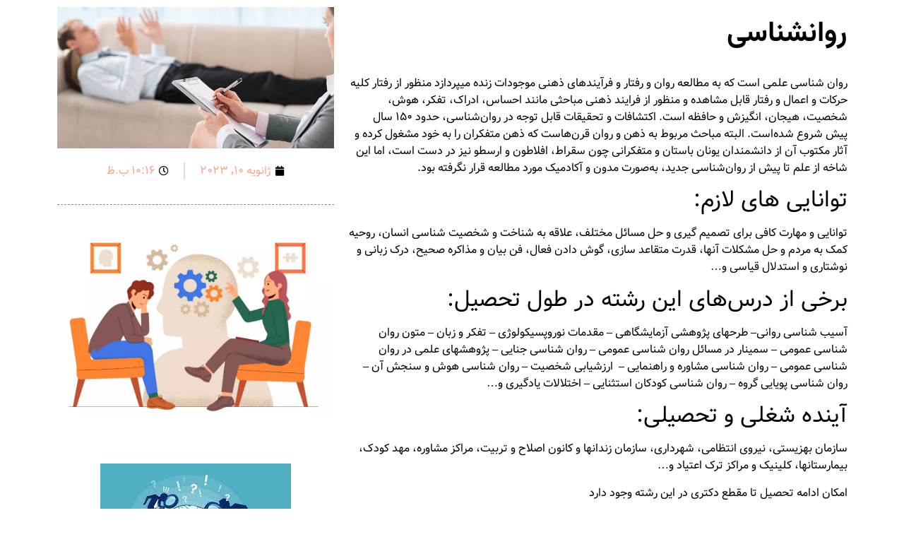

--- FILE ---
content_type: text/html; charset=UTF-8
request_url: https://dibazar.ir/2023/01/10/%D8%B1%D9%88%D8%A7%D9%86%D8%B4%D9%86%D8%A7%D8%B3%DB%8C/
body_size: 13561
content:
<!DOCTYPE html>
<html dir="rtl" lang="fa-IR">
<head>
	<meta charset="UTF-8">
		<meta name='robots' content='index, follow, max-image-preview:large, max-snippet:-1, max-video-preview:-1' />

	<!-- This site is optimized with the Yoast SEO plugin v26.4 - https://yoast.com/wordpress/plugins/seo/ -->
	<title>روانشناسی -</title>
	<meta name="description" content="روان شناسی علمی است که به مطالعه روان و رفتار و فرآیندهای ذهنی موجودات زنده می‏پردازد منظور از رفتار کلیه حرکات و اعمال و رفتار قابل ..." />
	<link rel="canonical" href="https://dibazar.ir/2023/01/10/روانشناسی/" />
	<meta property="og:locale" content="fa_IR" />
	<meta property="og:type" content="article" />
	<meta property="og:title" content="روانشناسی -" />
	<meta property="og:description" content="روان شناسی علمی است که به مطالعه روان و رفتار و فرآیندهای ذهنی موجودات زنده می‏پردازد منظور از رفتار کلیه حرکات و اعمال و رفتار قابل ..." />
	<meta property="og:url" content="https://dibazar.ir/2023/01/10/روانشناسی/" />
	<meta property="article:published_time" content="2023-01-10T18:46:37+00:00" />
	<meta property="article:modified_time" content="2023-01-10T18:51:39+00:00" />
	<meta property="og:image" content="https://dibazar.ir/wp-content/uploads/2023/01/ravan1.jpg" />
	<meta property="og:image:width" content="1024" />
	<meta property="og:image:height" content="522" />
	<meta property="og:image:type" content="image/jpeg" />
	<meta name="author" content="farahani" />
	<meta name="twitter:card" content="summary_large_image" />
	<meta name="twitter:label1" content="نوشته‌شده بدست" />
	<meta name="twitter:data1" content="farahani" />
	<meta name="twitter:label2" content="زمان تقریبی برای خواندن" />
	<meta name="twitter:data2" content="2 دقیقه" />
	<script type="application/ld+json" class="yoast-schema-graph">{"@context":"https://schema.org","@graph":[{"@type":"Article","@id":"https://dibazar.ir/2023/01/10/%d8%b1%d9%88%d8%a7%d9%86%d8%b4%d9%86%d8%a7%d8%b3%db%8c/#article","isPartOf":{"@id":"https://dibazar.ir/2023/01/10/%d8%b1%d9%88%d8%a7%d9%86%d8%b4%d9%86%d8%a7%d8%b3%db%8c/"},"author":{"name":"farahani","@id":"https://dibazar.ir/#/schema/person/bc0f2eb0b717a9c5de62f12f34d1dfa1"},"headline":"روانشناسی","datePublished":"2023-01-10T18:46:37+00:00","dateModified":"2023-01-10T18:51:39+00:00","mainEntityOfPage":{"@id":"https://dibazar.ir/2023/01/10/%d8%b1%d9%88%d8%a7%d9%86%d8%b4%d9%86%d8%a7%d8%b3%db%8c/"},"wordCount":2,"publisher":{"@id":"https://dibazar.ir/#organization"},"image":{"@id":"https://dibazar.ir/2023/01/10/%d8%b1%d9%88%d8%a7%d9%86%d8%b4%d9%86%d8%a7%d8%b3%db%8c/#primaryimage"},"thumbnailUrl":"https://dibazar.ir/wp-content/uploads/2023/01/ravan1.jpg","keywords":["انتخاب رشته","انتخاب رشته کنکور","برنامه ریزی دیبازر","برنامه ریزی کنکور","کنکور","کنکور سراسری","مشاوره"],"articleSection":["معرفی رشته ها"],"inLanguage":"fa-IR"},{"@type":"WebPage","@id":"https://dibazar.ir/2023/01/10/%d8%b1%d9%88%d8%a7%d9%86%d8%b4%d9%86%d8%a7%d8%b3%db%8c/","url":"https://dibazar.ir/2023/01/10/%d8%b1%d9%88%d8%a7%d9%86%d8%b4%d9%86%d8%a7%d8%b3%db%8c/","name":"روانشناسی -","isPartOf":{"@id":"https://dibazar.ir/#website"},"primaryImageOfPage":{"@id":"https://dibazar.ir/2023/01/10/%d8%b1%d9%88%d8%a7%d9%86%d8%b4%d9%86%d8%a7%d8%b3%db%8c/#primaryimage"},"image":{"@id":"https://dibazar.ir/2023/01/10/%d8%b1%d9%88%d8%a7%d9%86%d8%b4%d9%86%d8%a7%d8%b3%db%8c/#primaryimage"},"thumbnailUrl":"https://dibazar.ir/wp-content/uploads/2023/01/ravan1.jpg","datePublished":"2023-01-10T18:46:37+00:00","dateModified":"2023-01-10T18:51:39+00:00","description":"روان شناسی علمی است که به مطالعه روان و رفتار و فرآیندهای ذهنی موجودات زنده می‏پردازد منظور از رفتار کلیه حرکات و اعمال و رفتار قابل ...","breadcrumb":{"@id":"https://dibazar.ir/2023/01/10/%d8%b1%d9%88%d8%a7%d9%86%d8%b4%d9%86%d8%a7%d8%b3%db%8c/#breadcrumb"},"inLanguage":"fa-IR","potentialAction":[{"@type":"ReadAction","target":["https://dibazar.ir/2023/01/10/%d8%b1%d9%88%d8%a7%d9%86%d8%b4%d9%86%d8%a7%d8%b3%db%8c/"]}]},{"@type":"ImageObject","inLanguage":"fa-IR","@id":"https://dibazar.ir/2023/01/10/%d8%b1%d9%88%d8%a7%d9%86%d8%b4%d9%86%d8%a7%d8%b3%db%8c/#primaryimage","url":"https://dibazar.ir/wp-content/uploads/2023/01/ravan1.jpg","contentUrl":"https://dibazar.ir/wp-content/uploads/2023/01/ravan1.jpg","width":1024,"height":522},{"@type":"BreadcrumbList","@id":"https://dibazar.ir/2023/01/10/%d8%b1%d9%88%d8%a7%d9%86%d8%b4%d9%86%d8%a7%d8%b3%db%8c/#breadcrumb","itemListElement":[{"@type":"ListItem","position":1,"name":"خانه","item":"https://dibazar.ir/"},{"@type":"ListItem","position":2,"name":"روانشناسی"}]},{"@type":"WebSite","@id":"https://dibazar.ir/#website","url":"https://dibazar.ir/","name":"راهبرد اندیشه دیبازر","description":"","publisher":{"@id":"https://dibazar.ir/#organization"},"potentialAction":[{"@type":"SearchAction","target":{"@type":"EntryPoint","urlTemplate":"https://dibazar.ir/?s={search_term_string}"},"query-input":{"@type":"PropertyValueSpecification","valueRequired":true,"valueName":"search_term_string"}}],"inLanguage":"fa-IR"},{"@type":"Organization","@id":"https://dibazar.ir/#organization","name":"راهبرد اندیشه دیبازر","url":"https://dibazar.ir/","logo":{"@type":"ImageObject","inLanguage":"fa-IR","@id":"https://dibazar.ir/#/schema/logo/image/","url":"https://dibazar.ir/wp-content/uploads/2019/12/logo-amozeshgah.png","contentUrl":"https://dibazar.ir/wp-content/uploads/2019/12/logo-amozeshgah.png","width":515,"height":811,"caption":"راهبرد اندیشه دیبازر"},"image":{"@id":"https://dibazar.ir/#/schema/logo/image/"}},{"@type":"Person","@id":"https://dibazar.ir/#/schema/person/bc0f2eb0b717a9c5de62f12f34d1dfa1","name":"farahani","image":{"@type":"ImageObject","inLanguage":"fa-IR","@id":"https://dibazar.ir/#/schema/person/image/","url":"https://secure.gravatar.com/avatar/5a5e713059b4860ed8bec9fa512b6f44f7a0a620f55ff889836a53840e54010a?s=96&d=mm&r=g","contentUrl":"https://secure.gravatar.com/avatar/5a5e713059b4860ed8bec9fa512b6f44f7a0a620f55ff889836a53840e54010a?s=96&d=mm&r=g","caption":"farahani"},"sameAs":["https://dibazar.ir"],"url":"https://dibazar.ir/author/pishgam10/"}]}</script>
	<!-- / Yoast SEO plugin. -->


<link rel="alternate" type="application/rss+xml" title=" &raquo; خوراک" href="https://dibazar.ir/feed/" />
<link rel="alternate" type="application/rss+xml" title=" &raquo; خوراک دیدگاه‌ها" href="https://dibazar.ir/comments/feed/" />
<link rel="alternate" title="oEmbed (JSON)" type="application/json+oembed" href="https://dibazar.ir/wp-json/oembed/1.0/embed?url=https%3A%2F%2Fdibazar.ir%2F2023%2F01%2F10%2F%25d8%25b1%25d9%2588%25d8%25a7%25d9%2586%25d8%25b4%25d9%2586%25d8%25a7%25d8%25b3%25db%258c%2F" />
<link rel="alternate" title="oEmbed (XML)" type="text/xml+oembed" href="https://dibazar.ir/wp-json/oembed/1.0/embed?url=https%3A%2F%2Fdibazar.ir%2F2023%2F01%2F10%2F%25d8%25b1%25d9%2588%25d8%25a7%25d9%2586%25d8%25b4%25d9%2586%25d8%25a7%25d8%25b3%25db%258c%2F&#038;format=xml" />
<style id='wp-img-auto-sizes-contain-inline-css'>
img:is([sizes=auto i],[sizes^="auto," i]){contain-intrinsic-size:3000px 1500px}
/*# sourceURL=wp-img-auto-sizes-contain-inline-css */
</style>
<style id='wp-emoji-styles-inline-css'>

	img.wp-smiley, img.emoji {
		display: inline !important;
		border: none !important;
		box-shadow: none !important;
		height: 1em !important;
		width: 1em !important;
		margin: 0 0.07em !important;
		vertical-align: -0.1em !important;
		background: none !important;
		padding: 0 !important;
	}
/*# sourceURL=wp-emoji-styles-inline-css */
</style>
<link rel='stylesheet' id='wp-block-library-rtl-css' href='https://dibazar.ir/wp-includes/css/dist/block-library/style-rtl.min.css?ver=6.9' media='all' />
<style id='wp-block-heading-inline-css'>
h1:where(.wp-block-heading).has-background,h2:where(.wp-block-heading).has-background,h3:where(.wp-block-heading).has-background,h4:where(.wp-block-heading).has-background,h5:where(.wp-block-heading).has-background,h6:where(.wp-block-heading).has-background{padding:1.25em 2.375em}h1.has-text-align-left[style*=writing-mode]:where([style*=vertical-lr]),h1.has-text-align-right[style*=writing-mode]:where([style*=vertical-rl]),h2.has-text-align-left[style*=writing-mode]:where([style*=vertical-lr]),h2.has-text-align-right[style*=writing-mode]:where([style*=vertical-rl]),h3.has-text-align-left[style*=writing-mode]:where([style*=vertical-lr]),h3.has-text-align-right[style*=writing-mode]:where([style*=vertical-rl]),h4.has-text-align-left[style*=writing-mode]:where([style*=vertical-lr]),h4.has-text-align-right[style*=writing-mode]:where([style*=vertical-rl]),h5.has-text-align-left[style*=writing-mode]:where([style*=vertical-lr]),h5.has-text-align-right[style*=writing-mode]:where([style*=vertical-rl]),h6.has-text-align-left[style*=writing-mode]:where([style*=vertical-lr]),h6.has-text-align-right[style*=writing-mode]:where([style*=vertical-rl]){rotate:180deg}
/*# sourceURL=https://dibazar.ir/wp-includes/blocks/heading/style.min.css */
</style>
<style id='wp-block-paragraph-inline-css'>
.is-small-text{font-size:.875em}.is-regular-text{font-size:1em}.is-large-text{font-size:2.25em}.is-larger-text{font-size:3em}.has-drop-cap:not(:focus):first-letter{float:right;font-size:8.4em;font-style:normal;font-weight:100;line-height:.68;margin:.05em 0 0 .1em;text-transform:uppercase}body.rtl .has-drop-cap:not(:focus):first-letter{float:none;margin-right:.1em}p.has-drop-cap.has-background{overflow:hidden}:root :where(p.has-background){padding:1.25em 2.375em}:where(p.has-text-color:not(.has-link-color)) a{color:inherit}p.has-text-align-left[style*="writing-mode:vertical-lr"],p.has-text-align-right[style*="writing-mode:vertical-rl"]{rotate:180deg}
/*# sourceURL=https://dibazar.ir/wp-includes/blocks/paragraph/style.min.css */
</style>
<style id='global-styles-inline-css'>
:root{--wp--preset--aspect-ratio--square: 1;--wp--preset--aspect-ratio--4-3: 4/3;--wp--preset--aspect-ratio--3-4: 3/4;--wp--preset--aspect-ratio--3-2: 3/2;--wp--preset--aspect-ratio--2-3: 2/3;--wp--preset--aspect-ratio--16-9: 16/9;--wp--preset--aspect-ratio--9-16: 9/16;--wp--preset--color--black: #000000;--wp--preset--color--cyan-bluish-gray: #abb8c3;--wp--preset--color--white: #ffffff;--wp--preset--color--pale-pink: #f78da7;--wp--preset--color--vivid-red: #cf2e2e;--wp--preset--color--luminous-vivid-orange: #ff6900;--wp--preset--color--luminous-vivid-amber: #fcb900;--wp--preset--color--light-green-cyan: #7bdcb5;--wp--preset--color--vivid-green-cyan: #00d084;--wp--preset--color--pale-cyan-blue: #8ed1fc;--wp--preset--color--vivid-cyan-blue: #0693e3;--wp--preset--color--vivid-purple: #9b51e0;--wp--preset--gradient--vivid-cyan-blue-to-vivid-purple: linear-gradient(135deg,rgb(6,147,227) 0%,rgb(155,81,224) 100%);--wp--preset--gradient--light-green-cyan-to-vivid-green-cyan: linear-gradient(135deg,rgb(122,220,180) 0%,rgb(0,208,130) 100%);--wp--preset--gradient--luminous-vivid-amber-to-luminous-vivid-orange: linear-gradient(135deg,rgb(252,185,0) 0%,rgb(255,105,0) 100%);--wp--preset--gradient--luminous-vivid-orange-to-vivid-red: linear-gradient(135deg,rgb(255,105,0) 0%,rgb(207,46,46) 100%);--wp--preset--gradient--very-light-gray-to-cyan-bluish-gray: linear-gradient(135deg,rgb(238,238,238) 0%,rgb(169,184,195) 100%);--wp--preset--gradient--cool-to-warm-spectrum: linear-gradient(135deg,rgb(74,234,220) 0%,rgb(151,120,209) 20%,rgb(207,42,186) 40%,rgb(238,44,130) 60%,rgb(251,105,98) 80%,rgb(254,248,76) 100%);--wp--preset--gradient--blush-light-purple: linear-gradient(135deg,rgb(255,206,236) 0%,rgb(152,150,240) 100%);--wp--preset--gradient--blush-bordeaux: linear-gradient(135deg,rgb(254,205,165) 0%,rgb(254,45,45) 50%,rgb(107,0,62) 100%);--wp--preset--gradient--luminous-dusk: linear-gradient(135deg,rgb(255,203,112) 0%,rgb(199,81,192) 50%,rgb(65,88,208) 100%);--wp--preset--gradient--pale-ocean: linear-gradient(135deg,rgb(255,245,203) 0%,rgb(182,227,212) 50%,rgb(51,167,181) 100%);--wp--preset--gradient--electric-grass: linear-gradient(135deg,rgb(202,248,128) 0%,rgb(113,206,126) 100%);--wp--preset--gradient--midnight: linear-gradient(135deg,rgb(2,3,129) 0%,rgb(40,116,252) 100%);--wp--preset--font-size--small: 13px;--wp--preset--font-size--medium: 20px;--wp--preset--font-size--large: 36px;--wp--preset--font-size--x-large: 42px;--wp--preset--spacing--20: 0.44rem;--wp--preset--spacing--30: 0.67rem;--wp--preset--spacing--40: 1rem;--wp--preset--spacing--50: 1.5rem;--wp--preset--spacing--60: 2.25rem;--wp--preset--spacing--70: 3.38rem;--wp--preset--spacing--80: 5.06rem;--wp--preset--shadow--natural: 6px 6px 9px rgba(0, 0, 0, 0.2);--wp--preset--shadow--deep: 12px 12px 50px rgba(0, 0, 0, 0.4);--wp--preset--shadow--sharp: 6px 6px 0px rgba(0, 0, 0, 0.2);--wp--preset--shadow--outlined: 6px 6px 0px -3px rgb(255, 255, 255), 6px 6px rgb(0, 0, 0);--wp--preset--shadow--crisp: 6px 6px 0px rgb(0, 0, 0);}:root { --wp--style--global--content-size: 800px;--wp--style--global--wide-size: 1200px; }:where(body) { margin: 0; }.wp-site-blocks > .alignleft { float: left; margin-right: 2em; }.wp-site-blocks > .alignright { float: right; margin-left: 2em; }.wp-site-blocks > .aligncenter { justify-content: center; margin-left: auto; margin-right: auto; }:where(.wp-site-blocks) > * { margin-block-start: 24px; margin-block-end: 0; }:where(.wp-site-blocks) > :first-child { margin-block-start: 0; }:where(.wp-site-blocks) > :last-child { margin-block-end: 0; }:root { --wp--style--block-gap: 24px; }:root :where(.is-layout-flow) > :first-child{margin-block-start: 0;}:root :where(.is-layout-flow) > :last-child{margin-block-end: 0;}:root :where(.is-layout-flow) > *{margin-block-start: 24px;margin-block-end: 0;}:root :where(.is-layout-constrained) > :first-child{margin-block-start: 0;}:root :where(.is-layout-constrained) > :last-child{margin-block-end: 0;}:root :where(.is-layout-constrained) > *{margin-block-start: 24px;margin-block-end: 0;}:root :where(.is-layout-flex){gap: 24px;}:root :where(.is-layout-grid){gap: 24px;}.is-layout-flow > .alignleft{float: left;margin-inline-start: 0;margin-inline-end: 2em;}.is-layout-flow > .alignright{float: right;margin-inline-start: 2em;margin-inline-end: 0;}.is-layout-flow > .aligncenter{margin-left: auto !important;margin-right: auto !important;}.is-layout-constrained > .alignleft{float: left;margin-inline-start: 0;margin-inline-end: 2em;}.is-layout-constrained > .alignright{float: right;margin-inline-start: 2em;margin-inline-end: 0;}.is-layout-constrained > .aligncenter{margin-left: auto !important;margin-right: auto !important;}.is-layout-constrained > :where(:not(.alignleft):not(.alignright):not(.alignfull)){max-width: var(--wp--style--global--content-size);margin-left: auto !important;margin-right: auto !important;}.is-layout-constrained > .alignwide{max-width: var(--wp--style--global--wide-size);}body .is-layout-flex{display: flex;}.is-layout-flex{flex-wrap: wrap;align-items: center;}.is-layout-flex > :is(*, div){margin: 0;}body .is-layout-grid{display: grid;}.is-layout-grid > :is(*, div){margin: 0;}body{padding-top: 0px;padding-right: 0px;padding-bottom: 0px;padding-left: 0px;}a:where(:not(.wp-element-button)){text-decoration: underline;}:root :where(.wp-element-button, .wp-block-button__link){background-color: #32373c;border-width: 0;color: #fff;font-family: inherit;font-size: inherit;font-style: inherit;font-weight: inherit;letter-spacing: inherit;line-height: inherit;padding-top: calc(0.667em + 2px);padding-right: calc(1.333em + 2px);padding-bottom: calc(0.667em + 2px);padding-left: calc(1.333em + 2px);text-decoration: none;text-transform: inherit;}.has-black-color{color: var(--wp--preset--color--black) !important;}.has-cyan-bluish-gray-color{color: var(--wp--preset--color--cyan-bluish-gray) !important;}.has-white-color{color: var(--wp--preset--color--white) !important;}.has-pale-pink-color{color: var(--wp--preset--color--pale-pink) !important;}.has-vivid-red-color{color: var(--wp--preset--color--vivid-red) !important;}.has-luminous-vivid-orange-color{color: var(--wp--preset--color--luminous-vivid-orange) !important;}.has-luminous-vivid-amber-color{color: var(--wp--preset--color--luminous-vivid-amber) !important;}.has-light-green-cyan-color{color: var(--wp--preset--color--light-green-cyan) !important;}.has-vivid-green-cyan-color{color: var(--wp--preset--color--vivid-green-cyan) !important;}.has-pale-cyan-blue-color{color: var(--wp--preset--color--pale-cyan-blue) !important;}.has-vivid-cyan-blue-color{color: var(--wp--preset--color--vivid-cyan-blue) !important;}.has-vivid-purple-color{color: var(--wp--preset--color--vivid-purple) !important;}.has-black-background-color{background-color: var(--wp--preset--color--black) !important;}.has-cyan-bluish-gray-background-color{background-color: var(--wp--preset--color--cyan-bluish-gray) !important;}.has-white-background-color{background-color: var(--wp--preset--color--white) !important;}.has-pale-pink-background-color{background-color: var(--wp--preset--color--pale-pink) !important;}.has-vivid-red-background-color{background-color: var(--wp--preset--color--vivid-red) !important;}.has-luminous-vivid-orange-background-color{background-color: var(--wp--preset--color--luminous-vivid-orange) !important;}.has-luminous-vivid-amber-background-color{background-color: var(--wp--preset--color--luminous-vivid-amber) !important;}.has-light-green-cyan-background-color{background-color: var(--wp--preset--color--light-green-cyan) !important;}.has-vivid-green-cyan-background-color{background-color: var(--wp--preset--color--vivid-green-cyan) !important;}.has-pale-cyan-blue-background-color{background-color: var(--wp--preset--color--pale-cyan-blue) !important;}.has-vivid-cyan-blue-background-color{background-color: var(--wp--preset--color--vivid-cyan-blue) !important;}.has-vivid-purple-background-color{background-color: var(--wp--preset--color--vivid-purple) !important;}.has-black-border-color{border-color: var(--wp--preset--color--black) !important;}.has-cyan-bluish-gray-border-color{border-color: var(--wp--preset--color--cyan-bluish-gray) !important;}.has-white-border-color{border-color: var(--wp--preset--color--white) !important;}.has-pale-pink-border-color{border-color: var(--wp--preset--color--pale-pink) !important;}.has-vivid-red-border-color{border-color: var(--wp--preset--color--vivid-red) !important;}.has-luminous-vivid-orange-border-color{border-color: var(--wp--preset--color--luminous-vivid-orange) !important;}.has-luminous-vivid-amber-border-color{border-color: var(--wp--preset--color--luminous-vivid-amber) !important;}.has-light-green-cyan-border-color{border-color: var(--wp--preset--color--light-green-cyan) !important;}.has-vivid-green-cyan-border-color{border-color: var(--wp--preset--color--vivid-green-cyan) !important;}.has-pale-cyan-blue-border-color{border-color: var(--wp--preset--color--pale-cyan-blue) !important;}.has-vivid-cyan-blue-border-color{border-color: var(--wp--preset--color--vivid-cyan-blue) !important;}.has-vivid-purple-border-color{border-color: var(--wp--preset--color--vivid-purple) !important;}.has-vivid-cyan-blue-to-vivid-purple-gradient-background{background: var(--wp--preset--gradient--vivid-cyan-blue-to-vivid-purple) !important;}.has-light-green-cyan-to-vivid-green-cyan-gradient-background{background: var(--wp--preset--gradient--light-green-cyan-to-vivid-green-cyan) !important;}.has-luminous-vivid-amber-to-luminous-vivid-orange-gradient-background{background: var(--wp--preset--gradient--luminous-vivid-amber-to-luminous-vivid-orange) !important;}.has-luminous-vivid-orange-to-vivid-red-gradient-background{background: var(--wp--preset--gradient--luminous-vivid-orange-to-vivid-red) !important;}.has-very-light-gray-to-cyan-bluish-gray-gradient-background{background: var(--wp--preset--gradient--very-light-gray-to-cyan-bluish-gray) !important;}.has-cool-to-warm-spectrum-gradient-background{background: var(--wp--preset--gradient--cool-to-warm-spectrum) !important;}.has-blush-light-purple-gradient-background{background: var(--wp--preset--gradient--blush-light-purple) !important;}.has-blush-bordeaux-gradient-background{background: var(--wp--preset--gradient--blush-bordeaux) !important;}.has-luminous-dusk-gradient-background{background: var(--wp--preset--gradient--luminous-dusk) !important;}.has-pale-ocean-gradient-background{background: var(--wp--preset--gradient--pale-ocean) !important;}.has-electric-grass-gradient-background{background: var(--wp--preset--gradient--electric-grass) !important;}.has-midnight-gradient-background{background: var(--wp--preset--gradient--midnight) !important;}.has-small-font-size{font-size: var(--wp--preset--font-size--small) !important;}.has-medium-font-size{font-size: var(--wp--preset--font-size--medium) !important;}.has-large-font-size{font-size: var(--wp--preset--font-size--large) !important;}.has-x-large-font-size{font-size: var(--wp--preset--font-size--x-large) !important;}
/*# sourceURL=global-styles-inline-css */
</style>

<link rel='stylesheet' id='dashicons-css' href='https://dibazar.ir/wp-includes/css/dashicons.min.css?ver=6.9' media='all' />
<link rel='stylesheet' id='everest-forms-general-rtl-css' href='https://dibazar.ir/wp-content/plugins/everest-forms/assets/css/everest-forms-rtl.css?ver=3.4.1' media='all' />
<link rel='stylesheet' id='jquery-intl-tel-input-css' href='https://dibazar.ir/wp-content/plugins/everest-forms/assets/css/intlTelInput.css?ver=3.4.1' media='all' />
<link rel='stylesheet' id='wordpress-file-upload-style-css' href='https://dibazar.ir/wp-content/plugins/wp-file-upload/css/wordpress_file_upload_style_relaxed.css?ver=6.9' media='all' />
<link rel='stylesheet' id='wordpress-file-upload-style-safe-css' href='https://dibazar.ir/wp-content/plugins/wp-file-upload/css/wordpress_file_upload_style_safe_relaxed.css?ver=6.9' media='all' />
<link rel='stylesheet' id='wordpress-file-upload-adminbar-style-css' href='https://dibazar.ir/wp-content/plugins/wp-file-upload/css/wordpress_file_upload_adminbarstyle.css?ver=6.9' media='all' />
<link rel='stylesheet' id='jquery-ui-css-css' href='https://dibazar.ir/wp-content/plugins/wp-file-upload/vendor/jquery/jquery-ui.min.css?ver=6.9' media='all' />
<link rel='stylesheet' id='jquery-ui-timepicker-addon-css-css' href='https://dibazar.ir/wp-content/plugins/wp-file-upload/vendor/jquery/jquery-ui-timepicker-addon.min.css?ver=6.9' media='all' />
<link rel='stylesheet' id='hello-elementor-css' href='https://dibazar.ir/wp-content/themes/hello-elementor/assets/css/reset.css?ver=3.4.5' media='all' />
<link rel='stylesheet' id='hello-elementor-theme-style-css' href='https://dibazar.ir/wp-content/themes/hello-elementor/assets/css/theme.css?ver=3.4.5' media='all' />
<link rel='stylesheet' id='hello-elementor-header-footer-css' href='https://dibazar.ir/wp-content/themes/hello-elementor/assets/css/header-footer.css?ver=3.4.5' media='all' />
<link rel='stylesheet' id='persian-elementor-datepicker-custom-css' href='https://dibazar.ir/wp-content/plugins/persian-elementor/assets/css/datepicker-custom.css?ver=1.2.0' media='all' />
<link rel='stylesheet' id='persian-elementor-icon-css' href='https://dibazar.ir/wp-content/plugins/persian-elementor/includes/icons/efaicons/style.css?ver=2.7.15' media='all' />
<link rel='stylesheet' id='elementor-icons-css' href='https://dibazar.ir/wp-content/plugins/elementor/assets/lib/eicons/css/elementor-icons.min.css?ver=5.44.0' media='all' />
<link rel='stylesheet' id='elementor-frontend-css' href='https://dibazar.ir/wp-content/plugins/elementor/assets/css/frontend-rtl.min.css?ver=3.33.2' media='all' />
<link rel='stylesheet' id='elementor-post-4102-css' href='https://dibazar.ir/wp-content/uploads/elementor/css/post-4102.css?ver=1763936977' media='all' />
<link rel='stylesheet' id='persian-elementor-font-css' href='https://dibazar.ir/wp-content/plugins/persian-elementor/assets/css/font.css?ver=2.7.15' media='all' />
<link rel='stylesheet' id='widget-heading-css' href='https://dibazar.ir/wp-content/plugins/elementor/assets/css/widget-heading-rtl.min.css?ver=3.33.2' media='all' />
<link rel='stylesheet' id='widget-image-css' href='https://dibazar.ir/wp-content/plugins/elementor/assets/css/widget-image-rtl.min.css?ver=3.33.2' media='all' />
<link rel='stylesheet' id='widget-post-info-css' href='https://dibazar.ir/wp-content/plugins/elementor-pro/assets/css/widget-post-info-rtl.min.css?ver=3.27.1' media='all' />
<link rel='stylesheet' id='widget-icon-list-css' href='https://dibazar.ir/wp-content/plugins/elementor/assets/css/widget-icon-list-rtl.min.css?ver=3.33.2' media='all' />
<link rel='stylesheet' id='elementor-icons-shared-0-css' href='https://dibazar.ir/wp-content/plugins/elementor/assets/lib/font-awesome/css/fontawesome.min.css?ver=5.15.3' media='all' />
<link rel='stylesheet' id='elementor-icons-fa-regular-css' href='https://dibazar.ir/wp-content/plugins/elementor/assets/lib/font-awesome/css/regular.min.css?ver=5.15.3' media='all' />
<link rel='stylesheet' id='elementor-icons-fa-solid-css' href='https://dibazar.ir/wp-content/plugins/elementor/assets/lib/font-awesome/css/solid.min.css?ver=5.15.3' media='all' />
<link rel='stylesheet' id='widget-divider-css' href='https://dibazar.ir/wp-content/plugins/elementor/assets/css/widget-divider-rtl.min.css?ver=3.33.2' media='all' />
<link rel='stylesheet' id='widget-spacer-css' href='https://dibazar.ir/wp-content/plugins/elementor/assets/css/widget-spacer-rtl.min.css?ver=3.33.2' media='all' />
<link rel='stylesheet' id='widget-post-navigation-css' href='https://dibazar.ir/wp-content/plugins/elementor-pro/assets/css/widget-post-navigation-rtl.min.css?ver=3.27.1' media='all' />
<link rel='stylesheet' id='elementor-post-4603-css' href='https://dibazar.ir/wp-content/uploads/elementor/css/post-4603.css?ver=1763937307' media='all' />
<script src="https://dibazar.ir/wp-includes/js/jquery/jquery.min.js?ver=3.7.1" id="jquery-core-js"></script>
<script src="https://dibazar.ir/wp-includes/js/jquery/jquery-migrate.min.js?ver=3.4.1" id="jquery-migrate-js"></script>
<script src="https://dibazar.ir/wp-content/plugins/wp-file-upload/js/wordpress_file_upload_functions.js?ver=6.9" id="wordpress_file_upload_script-js"></script>
<script src="https://dibazar.ir/wp-includes/js/jquery/ui/core.min.js?ver=1.13.3" id="jquery-ui-core-js"></script>
<script src="https://dibazar.ir/wp-includes/js/jquery/ui/datepicker.min.js?ver=1.13.3" id="jquery-ui-datepicker-js"></script>
<script id="jquery-ui-datepicker-js-after">
jQuery(function(jQuery){jQuery.datepicker.setDefaults({"closeText":"\u0628\u0633\u062a\u0646","currentText":"\u0627\u0645\u0631\u0648\u0632","monthNames":["\u0698\u0627\u0646\u0648\u06cc\u0647","\u0641\u0648\u0631\u06cc\u0647","\u0645\u0627\u0631\u0633","\u0622\u0648\u0631\u06cc\u0644","\u0645\u06cc","\u0698\u0648\u0626\u0646","\u062c\u0648\u0644\u0627\u06cc","\u0622\u06af\u0648\u0633\u062a","\u0633\u067e\u062a\u0627\u0645\u0628\u0631","\u0627\u06a9\u062a\u0628\u0631","\u0646\u0648\u0627\u0645\u0628\u0631","\u062f\u0633\u0627\u0645\u0628\u0631"],"monthNamesShort":["\u0698\u0627\u0646\u0648\u06cc\u0647","\u0641\u0648\u0631\u06cc\u0647","\u0645\u0627\u0631\u0633","\u0622\u0648\u0631\u06cc\u0644","\u0645\u0647","\u0698\u0648\u0626\u0646","\u062c\u0648\u0644\u0627\u06cc","\u0622\u06af\u0648\u0633\u062a","\u0633\u067e\u062a\u0627\u0645\u0628\u0631","\u0627\u06a9\u062a\u0628\u0631","\u0646\u0648\u0627\u0645\u0628\u0631","\u062f\u0633\u0627\u0645\u0628\u0631"],"nextText":"\u0628\u0639\u062f","prevText":"\u0642\u0628\u0644\u06cc","dayNames":["\u06cc\u06a9\u0634\u0646\u0628\u0647","\u062f\u0648\u0634\u0646\u0628\u0647","\u0633\u0647\u200c\u0634\u0646\u0628\u0647","\u0686\u0647\u0627\u0631\u0634\u0646\u0628\u0647","\u067e\u0646\u062c\u200c\u0634\u0646\u0628\u0647","\u062c\u0645\u0639\u0647","\u0634\u0646\u0628\u0647"],"dayNamesShort":["\u06cc","\u062f","\u0633","\u0686","\u067e","\u062c","\u0634"],"dayNamesMin":["\u06cc","\u062f","\u0633","\u0686","\u067e","\u062c","\u0634"],"dateFormat":"MM d, yy","firstDay":6,"isRTL":true});});
//# sourceURL=jquery-ui-datepicker-js-after
</script>
<script src="https://dibazar.ir/wp-content/plugins/wp-file-upload/vendor/jquery/jquery-ui-timepicker-addon.min.js?ver=6.9" id="jquery-ui-timepicker-addon-js-js"></script>
<link rel="https://api.w.org/" href="https://dibazar.ir/wp-json/" /><link rel="alternate" title="JSON" type="application/json" href="https://dibazar.ir/wp-json/wp/v2/posts/4603" /><link rel="EditURI" type="application/rsd+xml" title="RSD" href="https://dibazar.ir/xmlrpc.php?rsd" />
<meta name="generator" content="WordPress 6.9" />
<meta name="generator" content="Everest Forms 3.4.1" />
<link rel='shortlink' href='https://dibazar.ir/?p=4603' />
            <script>
                !function (t, e, n) {
                    const d = new Date();
                    d.setTime(d.getTime() + (4 * 24 * 60 * 60 * 1000));
                    let expires = "expires=" + d.toUTCString();
                    t.yektanetAnalyticsObject = n
                    t[n] = t[n] || function () {
                        t[n].q.push(arguments)
                    }
                    t[n].q = t[n].q || [];
                    var a = new Date
                    var app_id = 'ZY6BX2CE';
                    r = a.getFullYear().toString() + "0" + a.getMonth() + "0" + a.getDate() + "0" + a.getHours()
                    c = e.getElementsByTagName("script")[0]
                    s = e.createElement("script");
                    s.id = "ua-script-" + app_id;
                    s.dataset.analyticsobject = n;
                    s.async = 1;
                    s.type = "text/javascript";
                    s.src = "https://cdn.yektanet.com/rg_woebegone/scripts_v4/" + app_id + "/complete.js?v=" + r
                    c.parentNode.insertBefore(s, c)
                }(window, document, "yektanet");
            </script>
            <!-- Analytics by WP Statistics - https://wp-statistics.com -->
<meta name="generator" content="Elementor 3.33.2; features: additional_custom_breakpoints; settings: css_print_method-external, google_font-enabled, font_display-auto">
			<style>
				.e-con.e-parent:nth-of-type(n+4):not(.e-lazyloaded):not(.e-no-lazyload),
				.e-con.e-parent:nth-of-type(n+4):not(.e-lazyloaded):not(.e-no-lazyload) * {
					background-image: none !important;
				}
				@media screen and (max-height: 1024px) {
					.e-con.e-parent:nth-of-type(n+3):not(.e-lazyloaded):not(.e-no-lazyload),
					.e-con.e-parent:nth-of-type(n+3):not(.e-lazyloaded):not(.e-no-lazyload) * {
						background-image: none !important;
					}
				}
				@media screen and (max-height: 640px) {
					.e-con.e-parent:nth-of-type(n+2):not(.e-lazyloaded):not(.e-no-lazyload),
					.e-con.e-parent:nth-of-type(n+2):not(.e-lazyloaded):not(.e-no-lazyload) * {
						background-image: none !important;
					}
				}
			</style>
			<link rel="icon" href="https://dibazar.ir/wp-content/uploads/2023/05/cropped-logo-moasese2-32x32.png" sizes="32x32" />
<link rel="icon" href="https://dibazar.ir/wp-content/uploads/2023/05/cropped-logo-moasese2-192x192.png" sizes="192x192" />
<link rel="apple-touch-icon" href="https://dibazar.ir/wp-content/uploads/2023/05/cropped-logo-moasese2-180x180.png" />
<meta name="msapplication-TileImage" content="https://dibazar.ir/wp-content/uploads/2023/05/cropped-logo-moasese2-270x270.png" />
	<meta name="viewport" content="width=device-width, initial-scale=1.0, viewport-fit=cover" /></head>
<body class="rtl wp-singular post-template post-template-elementor_canvas single single-post postid-4603 single-format-standard wp-embed-responsive wp-theme-hello-elementor everest-forms-no-js hello-elementor-default elementor-default elementor-template-canvas elementor-kit-4102 elementor-page elementor-page-4603">
			<div data-elementor-type="wp-post" data-elementor-id="4603" class="elementor elementor-4603" data-elementor-post-type="post">
						<section class="elementor-section elementor-top-section elementor-element elementor-element-709914ce elementor-section-boxed elementor-section-height-default elementor-section-height-default" data-id="709914ce" data-element_type="section">
						<div class="elementor-container elementor-column-gap-default">
					<div class="elementor-column elementor-col-50 elementor-top-column elementor-element elementor-element-4c1b5c1f" data-id="4c1b5c1f" data-element_type="column">
			<div class="elementor-widget-wrap elementor-element-populated">
						<div class="elementor-element elementor-element-72193e49 elementor-widget elementor-widget-theme-post-title elementor-page-title elementor-widget-heading" data-id="72193e49" data-element_type="widget" data-widget_type="theme-post-title.default">
				<div class="elementor-widget-container">
					<h1 class="elementor-heading-title elementor-size-default">روانشناسی</h1>				</div>
				</div>
				<div class="elementor-element elementor-element-450758ba elementor-widget elementor-widget-text-editor" data-id="450758ba" data-element_type="widget" data-widget_type="text-editor.default">
				<div class="elementor-widget-container">
									
<p>روان شناسی علمی است که به مطالعه روان و رفتار و فرآیندهای ذهنی موجودات زنده می‏پردازد منظور از رفتار کلیه حرکات و اعمال و رفتار قابل مشاهده و منظور از فرایند ذهنی مباحثی مانند احساس، ادراک، تفکر، هوش، شخصیت، هیجان، انگیزش و حافظه است. اکتشافات و تحقیقات قابل توجه در روان‌شناسی، حدود ۱۵۰ سال پیش شروع شده‌است. البته مباحث مربوط به ذهن و روان قرن‌هاست که ذهن متفکران را به خود مشغول کرده و آثار مکتوب آن از دانشمندان یونان باستان و متفکرانی چون سقراط، افلاطون و ارسطو نیز در دست است، اما این شاخه از علم تا پیش از روان‌شناسی جدید، به‌صورت مدون و آکادمیک مورد مطالعه قرار نگرفته بود.</p>



<h2 class="wp-block-heading">توانایی‏ های لازم:</h2>



<p>توانایی و مهارت کافی برای تصمیم گیری و حل مسائل مختلف، علاقه به شناخت و شخصیت شناسی انسان، روحیه کمک به مردم و حل مشکلات آن‏ها، قدرت متقاعد سازی، گوش دادن فعال، فن بیان و مذاکره صحیح، درک زبانی و نوشتاری و استدلال قیاسی و&#8230;</p>



<h2 class="wp-block-heading">برخی از درس‌های این‌ رشته‌ در طول‌ تحصیل:</h2>



<p>آسیب شناسی روانی– طرح‏های پژوهشی آزمایشگاهی – مقدمات نوروپسیکولوژی – تفکر و زبان – متون روان شناسی عمومی &#8211; سمینار در مسائل روان شناسی عمومی – روان شناسی جنایی – پژوهش‏های علمی در روان شناسی عمومی – روان شناسی مشاوره و راهنمایی –  ارزشیابی شخصیت – روان شناسی هوش و سنجش آن – روان شناسی پویایی گروه – روان شناسی کودکان استثنایی – اختلالات یادگیری و&#8230;</p>



<h2 class="wp-block-heading">آینده شغلی و تحصیلی:</h2>



<p>سازمان بهزیستی، نیروی انتظامی، شهرداری، سازمان زندان‏ها و کانون اصلاح و تربیت، مراکز مشاوره، مهد کودک، بیمارستان‏ها، کلینیک و مراکز ترک اعتیاد و&#8230;</p>



<p>امکان ادامه تحصیل تا مقطع دکتری در این رشته وجود دارد</p>



<p>گرایش‏های ارشد: روانشناسی بالینی، روانسنجی، کودکان استثنایی و&#8230;</p>



<p>گرایش‏های دکتری: روانشناسی بالینی، روانشناسی سلامت و&#8230;</p>
								</div>
				</div>
					</div>
		</div>
				<div class="elementor-column elementor-col-50 elementor-top-column elementor-element elementor-element-6e0cf9c5" data-id="6e0cf9c5" data-element_type="column">
			<div class="elementor-widget-wrap elementor-element-populated">
						<div class="elementor-element elementor-element-6ad74583 elementor-widget elementor-widget-theme-post-featured-image elementor-widget-image" data-id="6ad74583" data-element_type="widget" data-widget_type="theme-post-featured-image.default">
				<div class="elementor-widget-container">
															<img fetchpriority="high" decoding="async" width="768" height="392" src="https://dibazar.ir/wp-content/uploads/2023/01/ravan1-768x392.jpg" class="attachment-medium_large size-medium_large wp-image-4604" alt="" srcset="https://dibazar.ir/wp-content/uploads/2023/01/ravan1-768x392.jpg 768w, https://dibazar.ir/wp-content/uploads/2023/01/ravan1-300x153.jpg 300w, https://dibazar.ir/wp-content/uploads/2023/01/ravan1.jpg 1024w" sizes="(max-width: 768px) 100vw, 768px" />															</div>
				</div>
				<div class="elementor-element elementor-element-17a56401 elementor-align-center elementor-widget elementor-widget-post-info" data-id="17a56401" data-element_type="widget" data-widget_type="post-info.default">
				<div class="elementor-widget-container">
							<ul class="elementor-inline-items elementor-icon-list-items elementor-post-info">
								<li class="elementor-icon-list-item elementor-repeater-item-9cdd41d elementor-inline-item" itemprop="datePublished">
						<a href="https://dibazar.ir/2023/01/10/">
											<span class="elementor-icon-list-icon">
								<i aria-hidden="true" class="fas fa-calendar"></i>							</span>
									<span class="elementor-icon-list-text elementor-post-info__item elementor-post-info__item--type-date">
										<time>ژانویه 10, 2023</time>					</span>
									</a>
				</li>
				<li class="elementor-icon-list-item elementor-repeater-item-5acdeeb elementor-inline-item">
										<span class="elementor-icon-list-icon">
								<i aria-hidden="true" class="far fa-clock"></i>							</span>
									<span class="elementor-icon-list-text elementor-post-info__item elementor-post-info__item--type-time">
										<time>10:16 ب.ظ</time>					</span>
								</li>
				</ul>
						</div>
				</div>
				<div class="elementor-element elementor-element-21f236bf elementor-widget-divider--view-line elementor-widget elementor-widget-divider" data-id="21f236bf" data-element_type="widget" data-widget_type="divider.default">
				<div class="elementor-widget-container">
							<div class="elementor-divider">
			<span class="elementor-divider-separator">
						</span>
		</div>
						</div>
				</div>
				<div class="elementor-element elementor-element-446852f elementor-widget elementor-widget-image" data-id="446852f" data-element_type="widget" data-widget_type="image.default">
				<div class="elementor-widget-container">
															<img decoding="async" width="800" height="533" src="https://dibazar.ir/wp-content/uploads/2023/01/ravan2.webp" class="attachment-large size-large wp-image-4607" alt="" srcset="https://dibazar.ir/wp-content/uploads/2023/01/ravan2.webp 930w, https://dibazar.ir/wp-content/uploads/2023/01/ravan2-300x200.webp 300w, https://dibazar.ir/wp-content/uploads/2023/01/ravan2-768x512.webp 768w" sizes="(max-width: 800px) 100vw, 800px" />															</div>
				</div>
				<div class="elementor-element elementor-element-993d17d elementor-widget elementor-widget-spacer" data-id="993d17d" data-element_type="widget" data-widget_type="spacer.default">
				<div class="elementor-widget-container">
							<div class="elementor-spacer">
			<div class="elementor-spacer-inner"></div>
		</div>
						</div>
				</div>
				<div class="elementor-element elementor-element-73acfb3 elementor-widget elementor-widget-image" data-id="73acfb3" data-element_type="widget" data-widget_type="image.default">
				<div class="elementor-widget-container">
															<img decoding="async" width="270" height="187" src="https://dibazar.ir/wp-content/uploads/2023/01/ravan3.jpg" class="attachment-large size-large wp-image-4608" alt="" />															</div>
				</div>
					</div>
		</div>
					</div>
		</section>
				<section class="elementor-section elementor-top-section elementor-element elementor-element-bc324b9 elementor-section-boxed elementor-section-height-default elementor-section-height-default" data-id="bc324b9" data-element_type="section">
						<div class="elementor-container elementor-column-gap-default">
					<div class="elementor-column elementor-col-100 elementor-top-column elementor-element elementor-element-4d817f1" data-id="4d817f1" data-element_type="column">
			<div class="elementor-widget-wrap elementor-element-populated">
						<div class="elementor-element elementor-element-4cce6c04 elementor-widget-divider--view-line elementor-widget elementor-widget-divider" data-id="4cce6c04" data-element_type="widget" data-widget_type="divider.default">
				<div class="elementor-widget-container">
							<div class="elementor-divider">
			<span class="elementor-divider-separator">
						</span>
		</div>
						</div>
				</div>
					</div>
		</div>
					</div>
		</section>
				<section class="elementor-section elementor-top-section elementor-element elementor-element-2970ff2a elementor-section-boxed elementor-section-height-default elementor-section-height-default" data-id="2970ff2a" data-element_type="section">
						<div class="elementor-container elementor-column-gap-default">
					<div class="elementor-column elementor-col-100 elementor-top-column elementor-element elementor-element-6f5ea332" data-id="6f5ea332" data-element_type="column">
			<div class="elementor-widget-wrap elementor-element-populated">
						<div class="elementor-element elementor-element-22552485 elementor-post-navigation-borders-yes elementor-widget elementor-widget-post-navigation" data-id="22552485" data-element_type="widget" data-widget_type="post-navigation.default">
				<div class="elementor-widget-container">
							<div class="elementor-post-navigation">
			<div class="elementor-post-navigation__prev elementor-post-navigation__link">
				<a href="https://dibazar.ir/2023/01/09/%d8%af%d8%b1%d8%b3-%d9%85%db%8c%d8%ae%d9%88%d8%a7%d9%86%d9%85-%d8%a7%d9%85%d8%a7-%d9%86%d8%aa%db%8c%d8%ac%d9%87-%d9%86%d9%85%db%8c-%da%af%db%8c%d8%b1%d9%85/" rel="prev"><span class="post-navigation__arrow-wrapper post-navigation__arrow-prev"><i class="fa fa-chevron-circle-right" aria-hidden="true"></i><span class="elementor-screen-only">قبلی</span></span><span class="elementor-post-navigation__link__prev"><span class="post-navigation__prev--label">قبل</span><span class="post-navigation__prev--title">چرا فرزندم به نظر تلاش می‌کند اما نتیجه‌ی دلخواه را نمی‌گیرد؟</span></span></a>			</div>
							<div class="elementor-post-navigation__separator-wrapper">
					<div class="elementor-post-navigation__separator"></div>
				</div>
						<div class="elementor-post-navigation__next elementor-post-navigation__link">
				<a href="https://dibazar.ir/2023/01/15/%d8%b5%d8%b1%d9%81%d8%a7%d9%8b-%d8%aa%d8%b3%d8%aa-%d8%b2%d9%86%db%8c-%db%8c%d8%b9%d9%86%db%8c-%da%a9%d8%a7%d9%87%d8%b4-%d8%ae%d9%84%d8%a7%d9%82%db%8c%d8%aa-%d8%af%d8%b1-%d8%ad%d9%84-%d9%85%d8%b3%d8%a7/" rel="next"><span class="elementor-post-navigation__link__next"><span class="post-navigation__next--label">بعدی</span><span class="post-navigation__next--title">صرفاً تست زنی یعنی کاهش خلاقیت در حل مساله!</span></span><span class="post-navigation__arrow-wrapper post-navigation__arrow-next"><i class="fa fa-chevron-circle-left" aria-hidden="true"></i><span class="elementor-screen-only">بعدی</span></span></a>			</div>
		</div>
						</div>
				</div>
					</div>
		</div>
					</div>
		</section>
				</div>
		<script type="speculationrules">
{"prefetch":[{"source":"document","where":{"and":[{"href_matches":"/*"},{"not":{"href_matches":["/wp-*.php","/wp-admin/*","/wp-content/uploads/*","/wp-content/*","/wp-content/plugins/*","/wp-content/themes/hello-elementor/*","/*\\?(.+)"]}},{"not":{"selector_matches":"a[rel~=\"nofollow\"]"}},{"not":{"selector_matches":".no-prefetch, .no-prefetch a"}}]},"eagerness":"conservative"}]}
</script>
			<script>
				const lazyloadRunObserver = () => {
					const lazyloadBackgrounds = document.querySelectorAll( `.e-con.e-parent:not(.e-lazyloaded)` );
					const lazyloadBackgroundObserver = new IntersectionObserver( ( entries ) => {
						entries.forEach( ( entry ) => {
							if ( entry.isIntersecting ) {
								let lazyloadBackground = entry.target;
								if( lazyloadBackground ) {
									lazyloadBackground.classList.add( 'e-lazyloaded' );
								}
								lazyloadBackgroundObserver.unobserve( entry.target );
							}
						});
					}, { rootMargin: '200px 0px 200px 0px' } );
					lazyloadBackgrounds.forEach( ( lazyloadBackground ) => {
						lazyloadBackgroundObserver.observe( lazyloadBackground );
					} );
				};
				const events = [
					'DOMContentLoaded',
					'elementor/lazyload/observe',
				];
				events.forEach( ( event ) => {
					document.addEventListener( event, lazyloadRunObserver );
				} );
			</script>
				<script type="text/javascript">
		var c = document.body.className;
		c = c.replace( /everest-forms-no-js/, 'everest-forms-js' );
		document.body.className = c;
	</script>
	<script src="https://dibazar.ir/wp-includes/js/jquery/ui/mouse.min.js?ver=1.13.3" id="jquery-ui-mouse-js"></script>
<script src="https://dibazar.ir/wp-includes/js/jquery/ui/slider.min.js?ver=1.13.3" id="jquery-ui-slider-js"></script>
<script src="https://dibazar.ir/wp-content/plugins/persian-elementor/assets/js/jalalidatepicker.min.js?ver=1.2.0" id="persian-elementor-datepicker-js"></script>
<script src="https://dibazar.ir/wp-content/plugins/persian-elementor/assets/js/datepicker-init.js?ver=1.2.0" id="persian-elementor-datepicker-init-js"></script>
<script id="wp-statistics-tracker-js-extra">
var WP_Statistics_Tracker_Object = {"requestUrl":"https://dibazar.ir/wp-json/wp-statistics/v2","ajaxUrl":"https://dibazar.ir/wp-admin/admin-ajax.php","hitParams":{"wp_statistics_hit":1,"source_type":"post","source_id":4603,"search_query":"","signature":"ec07173648b9671d9d4b1caf8afa8011","endpoint":"hit"},"onlineParams":{"wp_statistics_hit":1,"source_type":"post","source_id":4603,"search_query":"","signature":"ec07173648b9671d9d4b1caf8afa8011","endpoint":"online"},"option":{"userOnline":"1","dntEnabled":"","bypassAdBlockers":false,"consentIntegration":{"name":null,"status":[]},"isPreview":false,"trackAnonymously":false,"isWpConsentApiActive":false,"consentLevel":"functional"},"jsCheckTime":"60000","isLegacyEventLoaded":"","customEventAjaxUrl":"https://dibazar.ir/wp-admin/admin-ajax.php?action=wp_statistics_custom_event&nonce=bb247bdfc3"};
//# sourceURL=wp-statistics-tracker-js-extra
</script>
<script src="https://dibazar.ir/wp-content/plugins/wp-statistics/assets/js/tracker.js?ver=14.15.6" id="wp-statistics-tracker-js"></script>
<script src="https://dibazar.ir/wp-content/plugins/elementor/assets/js/webpack.runtime.min.js?ver=3.33.2" id="elementor-webpack-runtime-js"></script>
<script src="https://dibazar.ir/wp-content/plugins/elementor/assets/js/frontend-modules.min.js?ver=3.33.2" id="elementor-frontend-modules-js"></script>
<script id="elementor-frontend-js-before">
var elementorFrontendConfig = {"environmentMode":{"edit":false,"wpPreview":false,"isScriptDebug":false},"i18n":{"shareOnFacebook":"\u0627\u0634\u062a\u0631\u0627\u06a9 \u06af\u0630\u0627\u0631\u06cc \u062f\u0631 Facebook","shareOnTwitter":"\u0627\u0634\u062a\u0631\u0627\u06a9 \u06af\u0630\u0627\u0631\u06cc \u062f\u0631 Twitter","pinIt":"\u067e\u06cc\u0646 \u06a9\u0646\u06cc\u062f","download":"\u062f\u0627\u0646\u0644\u0648\u062f","downloadImage":"\u062f\u0627\u0646\u0644\u0648\u062f \u062a\u0635\u0648\u06cc\u0631","fullscreen":"\u062a\u0645\u0627\u0645\u200c\u0635\u0641\u062d\u0647","zoom":"\u0628\u0632\u0631\u06af\u0646\u0645\u0627\u06cc\u06cc","share":"\u0627\u0634\u062a\u0631\u0627\u06a9 \u06af\u0630\u0627\u0631\u06cc","playVideo":"\u067e\u062e\u0634 \u0648\u06cc\u062f\u06cc\u0648","previous":"\u0642\u0628\u0644\u06cc","next":"\u0628\u0639\u062f\u06cc","close":"\u0628\u0633\u062a\u0646","a11yCarouselPrevSlideMessage":"\u0627\u0633\u0644\u0627\u06cc\u062f \u0642\u0628\u0644\u06cc","a11yCarouselNextSlideMessage":"\u0627\u0633\u0644\u0627\u06cc\u062f \u0628\u0639\u062f\u06cc","a11yCarouselFirstSlideMessage":"\u0627\u06cc\u0646 \u0627\u0648\u0644\u06cc\u0646 \u0627\u0633\u0644\u0627\u06cc\u062f \u0627\u0633\u062a","a11yCarouselLastSlideMessage":"\u0627\u06cc\u0646 \u0622\u062e\u0631\u06cc\u0646 \u0627\u0633\u0644\u0627\u06cc\u062f \u0627\u0633\u062a","a11yCarouselPaginationBulletMessage":"\u0628\u0647 \u0627\u0633\u0644\u0627\u06cc\u062f \u0628\u0631\u0648\u06cc\u062f"},"is_rtl":true,"breakpoints":{"xs":0,"sm":480,"md":768,"lg":1025,"xl":1440,"xxl":1600},"responsive":{"breakpoints":{"mobile":{"label":"\u0645\u0648\u0628\u0627\u06cc\u0644 \u0639\u0645\u0648\u062f\u06cc","value":767,"default_value":767,"direction":"max","is_enabled":true},"mobile_extra":{"label":"\u0645\u0648\u0628\u0627\u06cc\u0644 \u0627\u0641\u0642\u06cc","value":880,"default_value":880,"direction":"max","is_enabled":false},"tablet":{"label":"\u062a\u0628\u0644\u062a \u0639\u0645\u0648\u062f\u06cc","value":1024,"default_value":1024,"direction":"max","is_enabled":true},"tablet_extra":{"label":"\u062a\u0628\u0644\u062a \u0627\u0641\u0642\u06cc","value":1200,"default_value":1200,"direction":"max","is_enabled":false},"laptop":{"label":"\u0644\u067e \u062a\u0627\u067e","value":1366,"default_value":1366,"direction":"max","is_enabled":false},"widescreen":{"label":"\u0635\u0641\u062d\u0647 \u0639\u0631\u06cc\u0636","value":2400,"default_value":2400,"direction":"min","is_enabled":false}},"hasCustomBreakpoints":false},"version":"3.33.2","is_static":false,"experimentalFeatures":{"additional_custom_breakpoints":true,"theme_builder_v2":true,"landing-pages":true,"home_screen":true,"global_classes_should_enforce_capabilities":true,"e_variables":true,"cloud-library":true,"e_opt_in_v4_page":true,"import-export-customization":true},"urls":{"assets":"https:\/\/dibazar.ir\/wp-content\/plugins\/elementor\/assets\/","ajaxurl":"https:\/\/dibazar.ir\/wp-admin\/admin-ajax.php","uploadUrl":"https:\/\/dibazar.ir\/wp-content\/uploads"},"nonces":{"floatingButtonsClickTracking":"d2091f3626"},"swiperClass":"swiper","settings":{"page":[],"editorPreferences":[]},"kit":{"active_breakpoints":["viewport_mobile","viewport_tablet"],"global_image_lightbox":"yes","lightbox_enable_counter":"yes","lightbox_enable_fullscreen":"yes","lightbox_enable_zoom":"yes","lightbox_enable_share":"yes","lightbox_title_src":"title","lightbox_description_src":"description"},"post":{"id":4603,"title":"%D8%B1%D9%88%D8%A7%D9%86%D8%B4%D9%86%D8%A7%D8%B3%DB%8C%20-","excerpt":"","featuredImage":"https:\/\/dibazar.ir\/wp-content\/uploads\/2023\/01\/ravan1.jpg"}};
//# sourceURL=elementor-frontend-js-before
</script>
<script src="https://dibazar.ir/wp-content/plugins/elementor/assets/js/frontend.min.js?ver=3.33.2" id="elementor-frontend-js"></script>
<script src="https://dibazar.ir/wp-content/plugins/elementor-pro/assets/js/webpack-pro.runtime.min.js?ver=3.27.1" id="elementor-pro-webpack-runtime-js"></script>
<script src="https://dibazar.ir/wp-includes/js/dist/hooks.min.js?ver=dd5603f07f9220ed27f1" id="wp-hooks-js"></script>
<script src="https://dibazar.ir/wp-includes/js/dist/i18n.min.js?ver=c26c3dc7bed366793375" id="wp-i18n-js"></script>
<script id="wp-i18n-js-after">
wp.i18n.setLocaleData( { 'text direction\u0004ltr': [ 'rtl' ] } );
//# sourceURL=wp-i18n-js-after
</script>
<script id="elementor-pro-frontend-js-before">
var ElementorProFrontendConfig = {"ajaxurl":"https:\/\/dibazar.ir\/wp-admin\/admin-ajax.php","nonce":"b1a946d88b","urls":{"assets":"https:\/\/dibazar.ir\/wp-content\/plugins\/elementor-pro\/assets\/","rest":"https:\/\/dibazar.ir\/wp-json\/"},"settings":{"lazy_load_background_images":true},"popup":{"hasPopUps":false},"shareButtonsNetworks":{"facebook":{"title":"Facebook","has_counter":true},"twitter":{"title":"Twitter"},"linkedin":{"title":"LinkedIn","has_counter":true},"pinterest":{"title":"Pinterest","has_counter":true},"reddit":{"title":"Reddit","has_counter":true},"vk":{"title":"VK","has_counter":true},"odnoklassniki":{"title":"OK","has_counter":true},"tumblr":{"title":"Tumblr"},"digg":{"title":"Digg"},"skype":{"title":"Skype"},"stumbleupon":{"title":"StumbleUpon","has_counter":true},"mix":{"title":"Mix"},"telegram":{"title":"Telegram"},"pocket":{"title":"Pocket","has_counter":true},"xing":{"title":"XING","has_counter":true},"whatsapp":{"title":"WhatsApp"},"email":{"title":"Email"},"print":{"title":"Print"},"x-twitter":{"title":"X"},"threads":{"title":"Threads"}},"facebook_sdk":{"lang":"fa_IR","app_id":""},"lottie":{"defaultAnimationUrl":"https:\/\/dibazar.ir\/wp-content\/plugins\/elementor-pro\/modules\/lottie\/assets\/animations\/default.json"}};
//# sourceURL=elementor-pro-frontend-js-before
</script>
<script src="https://dibazar.ir/wp-content/plugins/elementor-pro/assets/js/frontend.min.js?ver=3.27.1" id="elementor-pro-frontend-js"></script>
<script src="https://dibazar.ir/wp-content/plugins/elementor-pro/assets/js/elements-handlers.min.js?ver=3.27.1" id="pro-elements-handlers-js"></script>
<script id="wp-emoji-settings" type="application/json">
{"baseUrl":"https://s.w.org/images/core/emoji/17.0.2/72x72/","ext":".png","svgUrl":"https://s.w.org/images/core/emoji/17.0.2/svg/","svgExt":".svg","source":{"concatemoji":"https://dibazar.ir/wp-includes/js/wp-emoji-release.min.js?ver=6.9"}}
</script>
<script type="module">
/*! This file is auto-generated */
const a=JSON.parse(document.getElementById("wp-emoji-settings").textContent),o=(window._wpemojiSettings=a,"wpEmojiSettingsSupports"),s=["flag","emoji"];function i(e){try{var t={supportTests:e,timestamp:(new Date).valueOf()};sessionStorage.setItem(o,JSON.stringify(t))}catch(e){}}function c(e,t,n){e.clearRect(0,0,e.canvas.width,e.canvas.height),e.fillText(t,0,0);t=new Uint32Array(e.getImageData(0,0,e.canvas.width,e.canvas.height).data);e.clearRect(0,0,e.canvas.width,e.canvas.height),e.fillText(n,0,0);const a=new Uint32Array(e.getImageData(0,0,e.canvas.width,e.canvas.height).data);return t.every((e,t)=>e===a[t])}function p(e,t){e.clearRect(0,0,e.canvas.width,e.canvas.height),e.fillText(t,0,0);var n=e.getImageData(16,16,1,1);for(let e=0;e<n.data.length;e++)if(0!==n.data[e])return!1;return!0}function u(e,t,n,a){switch(t){case"flag":return n(e,"\ud83c\udff3\ufe0f\u200d\u26a7\ufe0f","\ud83c\udff3\ufe0f\u200b\u26a7\ufe0f")?!1:!n(e,"\ud83c\udde8\ud83c\uddf6","\ud83c\udde8\u200b\ud83c\uddf6")&&!n(e,"\ud83c\udff4\udb40\udc67\udb40\udc62\udb40\udc65\udb40\udc6e\udb40\udc67\udb40\udc7f","\ud83c\udff4\u200b\udb40\udc67\u200b\udb40\udc62\u200b\udb40\udc65\u200b\udb40\udc6e\u200b\udb40\udc67\u200b\udb40\udc7f");case"emoji":return!a(e,"\ud83e\u1fac8")}return!1}function f(e,t,n,a){let r;const o=(r="undefined"!=typeof WorkerGlobalScope&&self instanceof WorkerGlobalScope?new OffscreenCanvas(300,150):document.createElement("canvas")).getContext("2d",{willReadFrequently:!0}),s=(o.textBaseline="top",o.font="600 32px Arial",{});return e.forEach(e=>{s[e]=t(o,e,n,a)}),s}function r(e){var t=document.createElement("script");t.src=e,t.defer=!0,document.head.appendChild(t)}a.supports={everything:!0,everythingExceptFlag:!0},new Promise(t=>{let n=function(){try{var e=JSON.parse(sessionStorage.getItem(o));if("object"==typeof e&&"number"==typeof e.timestamp&&(new Date).valueOf()<e.timestamp+604800&&"object"==typeof e.supportTests)return e.supportTests}catch(e){}return null}();if(!n){if("undefined"!=typeof Worker&&"undefined"!=typeof OffscreenCanvas&&"undefined"!=typeof URL&&URL.createObjectURL&&"undefined"!=typeof Blob)try{var e="postMessage("+f.toString()+"("+[JSON.stringify(s),u.toString(),c.toString(),p.toString()].join(",")+"));",a=new Blob([e],{type:"text/javascript"});const r=new Worker(URL.createObjectURL(a),{name:"wpTestEmojiSupports"});return void(r.onmessage=e=>{i(n=e.data),r.terminate(),t(n)})}catch(e){}i(n=f(s,u,c,p))}t(n)}).then(e=>{for(const n in e)a.supports[n]=e[n],a.supports.everything=a.supports.everything&&a.supports[n],"flag"!==n&&(a.supports.everythingExceptFlag=a.supports.everythingExceptFlag&&a.supports[n]);var t;a.supports.everythingExceptFlag=a.supports.everythingExceptFlag&&!a.supports.flag,a.supports.everything||((t=a.source||{}).concatemoji?r(t.concatemoji):t.wpemoji&&t.twemoji&&(r(t.twemoji),r(t.wpemoji)))});
//# sourceURL=https://dibazar.ir/wp-includes/js/wp-emoji-loader.min.js
</script>
	</body>
</html>


--- FILE ---
content_type: text/css
request_url: https://dibazar.ir/wp-content/uploads/elementor/css/post-4102.css?ver=1763936977
body_size: 345
content:
.elementor-kit-4102{--e-global-color-primary:#00BCE2;--e-global-color-secondary:#FAA489;--e-global-color-text:#000000;--e-global-color-accent:#2B255D;--e-global-color-3709acc:#EAD8C4;--e-global-color-b25858a:#FFFEE8;--e-global-typography-primary-font-family:"vazir numfr";--e-global-typography-primary-font-weight:600;--e-global-typography-secondary-font-family:"vazir numfr";--e-global-typography-secondary-font-weight:400;--e-global-typography-text-font-family:"vazir numfr";--e-global-typography-text-font-weight:400;--e-global-typography-accent-font-family:"vazir numfr";--e-global-typography-accent-font-weight:500;font-family:"vazir numfr", vazir numfr;font-weight:400;}.elementor-kit-4102 e-page-transition{background-color:#FFBC7D;}.elementor-kit-4102 a{color:#2B255D;font-family:"vazir numfr", vazir numfr;font-weight:600;}.elementor-kit-4102 h1{font-family:"vazir numfr", vazir numfr;font-weight:700;}.elementor-kit-4102 h2{font-family:"vazir numfr", vazir numfr;font-weight:600;}.elementor-kit-4102 h3{font-family:"vazir numfr", vazir numfr;font-weight:400;}.elementor-kit-4102 h4{font-family:"vazir numfr", vazir numfr;font-weight:400;}.elementor-kit-4102 h5{font-family:"vazir numfr", vazir numfr;font-weight:400;}.elementor-kit-4102 h6{font-family:"vazir numfr", vazir numfr;font-weight:400;}.elementor-section.elementor-section-boxed > .elementor-container{max-width:1140px;}.e-con{--container-max-width:1140px;}.elementor-widget:not(:last-child){margin-block-end:20px;}.elementor-element{--widgets-spacing:20px 20px;--widgets-spacing-row:20px;--widgets-spacing-column:20px;}{}h1.entry-title{display:var(--page-title-display);}@media(max-width:1024px){.elementor-section.elementor-section-boxed > .elementor-container{max-width:1024px;}.e-con{--container-max-width:1024px;}}@media(max-width:767px){.elementor-section.elementor-section-boxed > .elementor-container{max-width:767px;}.e-con{--container-max-width:767px;}}/* Start Custom Fonts CSS */@font-face {
	font-family: 'vazir numfr';
	font-style: normal;
	font-weight: normal;
	font-display: auto;
	src: url('https://dibazar.ir/wp-content/uploads/2024/10/VAZIR-FD-WOL-1.ttf') format('truetype');
}
@font-face {
	font-family: 'vazir numfr';
	font-style: normal;
	font-weight: 100;
	font-display: auto;
	src: url('https://dibazar.ir/wp-content/uploads/2024/10/VAZIR-FD-WOL-1.ttf') format('truetype');
}
@font-face {
	font-family: 'vazir numfr';
	font-style: normal;
	font-weight: 200;
	font-display: auto;
	src: url('https://dibazar.ir/wp-content/uploads/2024/10/VAZIR-FD-WOL-1.ttf') format('truetype');
}
@font-face {
	font-family: 'vazir numfr';
	font-style: normal;
	font-weight: 300;
	font-display: auto;
	src: url('https://dibazar.ir/wp-content/uploads/2024/10/VAZIR-FD-WOL-1.ttf') format('truetype');
}
@font-face {
	font-family: 'vazir numfr';
	font-style: normal;
	font-weight: 400;
	font-display: auto;
	src: url('https://dibazar.ir/wp-content/uploads/2024/10/VAZIR-FD-WOL-1.ttf') format('truetype');
}
@font-face {
	font-family: 'vazir numfr';
	font-style: normal;
	font-weight: 500;
	font-display: auto;
	src: url('https://dibazar.ir/wp-content/uploads/2024/10/VAZIR-FD-WOL-1.ttf') format('truetype');
}
@font-face {
	font-family: 'vazir numfr';
	font-style: normal;
	font-weight: 600;
	font-display: auto;
	src: url('https://dibazar.ir/wp-content/uploads/2024/10/VAZIR-FD-WOL-1.ttf') format('truetype');
}
@font-face {
	font-family: 'vazir numfr';
	font-style: normal;
	font-weight: 700;
	font-display: auto;
	src: url('https://dibazar.ir/wp-content/uploads/2024/10/VAZIR-FD-WOL-1.ttf') format('truetype');
}
@font-face {
	font-family: 'vazir numfr';
	font-style: normal;
	font-weight: 800;
	font-display: auto;
	src: url('https://dibazar.ir/wp-content/uploads/2024/10/VAZIR-FD-WOL-1.ttf') format('truetype');
}
@font-face {
	font-family: 'vazir numfr';
	font-style: normal;
	font-weight: 900;
	font-display: auto;
	src: url('https://dibazar.ir/wp-content/uploads/2024/10/VAZIR-FD-WOL-1.ttf') format('truetype');
}
/* End Custom Fonts CSS */

--- FILE ---
content_type: text/css
request_url: https://dibazar.ir/wp-content/uploads/elementor/css/post-4603.css?ver=1763937307
body_size: 807
content:
.elementor-widget-theme-post-title .elementor-heading-title{font-family:var( --e-global-typography-primary-font-family ), vazir numfr;font-weight:var( --e-global-typography-primary-font-weight );color:var( --e-global-color-primary );}.elementor-4603 .elementor-element.elementor-element-72193e49 .elementor-heading-title{font-family:"vazir", vazir numfr;font-weight:600;line-height:1.9em;color:#000000;}.elementor-widget-text-editor{font-family:var( --e-global-typography-text-font-family ), vazir numfr;font-weight:var( --e-global-typography-text-font-weight );color:var( --e-global-color-text );}.elementor-widget-text-editor.elementor-drop-cap-view-stacked .elementor-drop-cap{background-color:var( --e-global-color-primary );}.elementor-widget-text-editor.elementor-drop-cap-view-framed .elementor-drop-cap, .elementor-widget-text-editor.elementor-drop-cap-view-default .elementor-drop-cap{color:var( --e-global-color-primary );border-color:var( --e-global-color-primary );}.elementor-widget-theme-post-featured-image .widget-image-caption{color:var( --e-global-color-text );font-family:var( --e-global-typography-text-font-family ), vazir numfr;font-weight:var( --e-global-typography-text-font-weight );}.elementor-widget-post-info .elementor-icon-list-item:not(:last-child):after{border-color:var( --e-global-color-text );}.elementor-widget-post-info .elementor-icon-list-icon i{color:var( --e-global-color-primary );}.elementor-widget-post-info .elementor-icon-list-icon svg{fill:var( --e-global-color-primary );}.elementor-widget-post-info .elementor-icon-list-text, .elementor-widget-post-info .elementor-icon-list-text a{color:var( --e-global-color-secondary );}.elementor-widget-post-info .elementor-icon-list-item{font-family:var( --e-global-typography-text-font-family ), vazir numfr;font-weight:var( --e-global-typography-text-font-weight );}.elementor-4603 .elementor-element.elementor-element-17a56401 .elementor-icon-list-items:not(.elementor-inline-items) .elementor-icon-list-item:not(:last-child){padding-bottom:calc(42px/2);}.elementor-4603 .elementor-element.elementor-element-17a56401 .elementor-icon-list-items:not(.elementor-inline-items) .elementor-icon-list-item:not(:first-child){margin-top:calc(42px/2);}.elementor-4603 .elementor-element.elementor-element-17a56401 .elementor-icon-list-items.elementor-inline-items .elementor-icon-list-item{margin-right:calc(42px/2);margin-left:calc(42px/2);}.elementor-4603 .elementor-element.elementor-element-17a56401 .elementor-icon-list-items.elementor-inline-items{margin-right:calc(-42px/2);margin-left:calc(-42px/2);}body.rtl .elementor-4603 .elementor-element.elementor-element-17a56401 .elementor-icon-list-items.elementor-inline-items .elementor-icon-list-item:after{left:calc(-42px/2);}body:not(.rtl) .elementor-4603 .elementor-element.elementor-element-17a56401 .elementor-icon-list-items.elementor-inline-items .elementor-icon-list-item:after{right:calc(-42px/2);}.elementor-4603 .elementor-element.elementor-element-17a56401 .elementor-icon-list-item:not(:last-child):after{content:"";border-color:#ddd;}.elementor-4603 .elementor-element.elementor-element-17a56401 .elementor-icon-list-items:not(.elementor-inline-items) .elementor-icon-list-item:not(:last-child):after{border-top-style:solid;border-top-width:1px;}.elementor-4603 .elementor-element.elementor-element-17a56401 .elementor-icon-list-items.elementor-inline-items .elementor-icon-list-item:not(:last-child):after{border-left-style:solid;}.elementor-4603 .elementor-element.elementor-element-17a56401 .elementor-inline-items .elementor-icon-list-item:not(:last-child):after{border-left-width:1px;}.elementor-4603 .elementor-element.elementor-element-17a56401 .elementor-icon-list-icon i{color:#000000;font-size:14px;}.elementor-4603 .elementor-element.elementor-element-17a56401 .elementor-icon-list-icon svg{fill:#000000;--e-icon-list-icon-size:14px;}.elementor-4603 .elementor-element.elementor-element-17a56401 .elementor-icon-list-icon{width:14px;}.elementor-widget-divider{--divider-color:var( --e-global-color-secondary );}.elementor-widget-divider .elementor-divider__text{color:var( --e-global-color-secondary );font-family:var( --e-global-typography-secondary-font-family ), vazir numfr;font-weight:var( --e-global-typography-secondary-font-weight );}.elementor-widget-divider.elementor-view-stacked .elementor-icon{background-color:var( --e-global-color-secondary );}.elementor-widget-divider.elementor-view-framed .elementor-icon, .elementor-widget-divider.elementor-view-default .elementor-icon{color:var( --e-global-color-secondary );border-color:var( --e-global-color-secondary );}.elementor-widget-divider.elementor-view-framed .elementor-icon, .elementor-widget-divider.elementor-view-default .elementor-icon svg{fill:var( --e-global-color-secondary );}.elementor-4603 .elementor-element.elementor-element-21f236bf{--divider-border-style:dashed;--divider-color:#8A8A8A;--divider-border-width:1px;}.elementor-4603 .elementor-element.elementor-element-21f236bf .elementor-divider-separator{width:100%;}.elementor-4603 .elementor-element.elementor-element-21f236bf .elementor-divider{padding-block-start:15px;padding-block-end:15px;}.elementor-widget-image .widget-image-caption{color:var( --e-global-color-text );font-family:var( --e-global-typography-text-font-family ), vazir numfr;font-weight:var( --e-global-typography-text-font-weight );}.elementor-4603 .elementor-element.elementor-element-993d17d{--spacer-size:30px;}.elementor-4603 .elementor-element.elementor-element-4cce6c04{--divider-border-style:dashed;--divider-color:#8A8A8A;--divider-border-width:1px;}.elementor-4603 .elementor-element.elementor-element-4cce6c04 .elementor-divider-separator{width:100%;}.elementor-4603 .elementor-element.elementor-element-4cce6c04 .elementor-divider{padding-block-start:15px;padding-block-end:15px;}.elementor-widget-post-navigation span.post-navigation__prev--label{color:var( --e-global-color-text );}.elementor-widget-post-navigation span.post-navigation__next--label{color:var( --e-global-color-text );}.elementor-widget-post-navigation span.post-navigation__prev--label, .elementor-widget-post-navigation span.post-navigation__next--label{font-family:var( --e-global-typography-secondary-font-family ), vazir numfr;font-weight:var( --e-global-typography-secondary-font-weight );}.elementor-widget-post-navigation span.post-navigation__prev--title, .elementor-widget-post-navigation span.post-navigation__next--title{color:var( --e-global-color-secondary );font-family:var( --e-global-typography-secondary-font-family ), vazir numfr;font-weight:var( --e-global-typography-secondary-font-weight );}.elementor-4603 .elementor-element.elementor-element-22552485 span.post-navigation__prev--label{color:#000000;}.elementor-4603 .elementor-element.elementor-element-22552485 span.post-navigation__next--label{color:#000000;}.elementor-4603 .elementor-element.elementor-element-22552485 span.post-navigation__prev--title, .elementor-4603 .elementor-element.elementor-element-22552485 span.post-navigation__next--title{font-family:"vazir", vazir numfr;font-size:15px;font-weight:400;}@media(min-width:768px){.elementor-4603 .elementor-element.elementor-element-4c1b5c1f{width:63.767%;}.elementor-4603 .elementor-element.elementor-element-6e0cf9c5{width:36.141%;}}/* Start Custom Fonts CSS */@font-face {
	font-family: 'vazir';
	font-style: normal;
	font-weight: normal;
	font-display: auto;
	src: url('https://dibazar.ir/wp-content/uploads/2022/10/Vazir-Regular.eot');
	src: url('https://dibazar.ir/wp-content/uploads/2022/10/Vazir-Regular.eot?#iefix') format('embedded-opentype'),
		url('https://dibazar.ir/wp-content/uploads/2022/10/Vazir-Regular.woff') format('woff'),
		url('https://dibazar.ir/wp-content/uploads/2022/10/Vazir-Regular.ttf') format('truetype');
}
/* End Custom Fonts CSS */